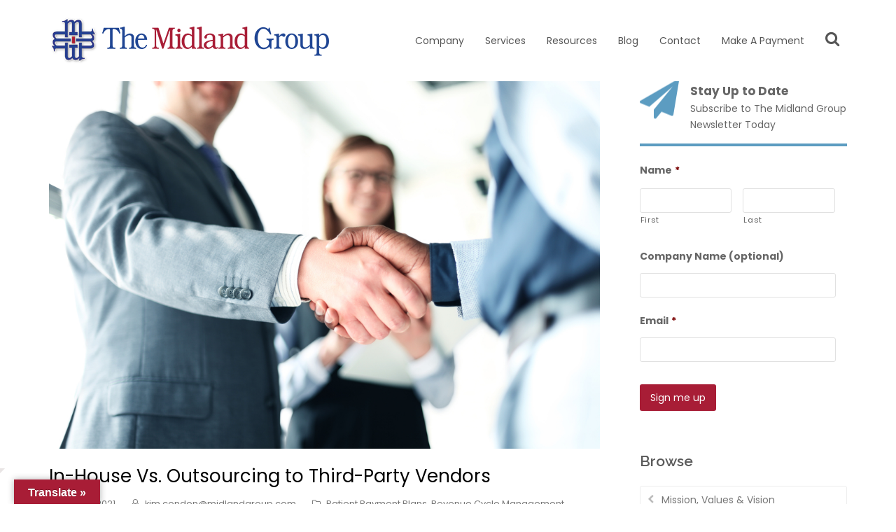

--- FILE ---
content_type: text/html; charset=UTF-8
request_url: https://www.midlandgroup.com/blog/tag/third-party-vendors/
body_size: 20627
content:
<!DOCTYPE html>
<html lang="en-US" itemscope itemtype="http://schema.org/WebPage">
<head>
<meta charset="UTF-8">
<link rel="profile" href="http://gmpg.org/xfn/11">
<meta name='robots' content='index, follow, max-image-preview:large, max-snippet:-1, max-video-preview:-1' />

<!-- Google Tag Manager for WordPress by gtm4wp.com -->
<script data-cfasync="false" data-pagespeed-no-defer>
	var gtm4wp_datalayer_name = "dataLayer";
	var dataLayer = dataLayer || [];

	const gtm4wp_scrollerscript_debugmode         = false;
	const gtm4wp_scrollerscript_callbacktime      = 100;
	const gtm4wp_scrollerscript_readerlocation    = 150;
	const gtm4wp_scrollerscript_contentelementid  = "content";
	const gtm4wp_scrollerscript_scannertime       = 45;
</script>
<!-- End Google Tag Manager for WordPress by gtm4wp.com --><meta name="viewport" content="width=device-width, initial-scale=1">
<meta name="generator" content="Total WordPress Theme 4.9.3" />
<meta http-equiv="X-UA-Compatible" content="IE=edge" />

	<!-- This site is optimized with the Yoast SEO plugin v26.5 - https://yoast.com/wordpress/plugins/seo/ -->
	<title>third party vendors Archives - The Midland Group</title>
	<link rel="canonical" href="https://www.midlandgroup.com/blog/tag/third-party-vendors/" />
	<meta property="og:locale" content="en_US" />
	<meta property="og:type" content="article" />
	<meta property="og:title" content="third party vendors Archives - The Midland Group" />
	<meta property="og:url" content="https://www.midlandgroup.com/blog/tag/third-party-vendors/" />
	<meta property="og:site_name" content="The Midland Group" />
	<script type="application/ld+json" class="yoast-schema-graph">{"@context":"https://schema.org","@graph":[{"@type":"CollectionPage","@id":"https://www.midlandgroup.com/blog/tag/third-party-vendors/","url":"https://www.midlandgroup.com/blog/tag/third-party-vendors/","name":"third party vendors Archives - The Midland Group","isPartOf":{"@id":"https://www.midlandgroup.com/#website"},"primaryImageOfPage":{"@id":"https://www.midlandgroup.com/blog/tag/third-party-vendors/#primaryimage"},"image":{"@id":"https://www.midlandgroup.com/blog/tag/third-party-vendors/#primaryimage"},"thumbnailUrl":"https://www.midlandgroup.com/wp-content/uploads/2021/05/in-house-vs-outsourcing.jpg","breadcrumb":{"@id":"https://www.midlandgroup.com/blog/tag/third-party-vendors/#breadcrumb"},"inLanguage":"en-US"},{"@type":"ImageObject","inLanguage":"en-US","@id":"https://www.midlandgroup.com/blog/tag/third-party-vendors/#primaryimage","url":"https://www.midlandgroup.com/wp-content/uploads/2021/05/in-house-vs-outsourcing.jpg","contentUrl":"https://www.midlandgroup.com/wp-content/uploads/2021/05/in-house-vs-outsourcing.jpg","width":1000,"height":667},{"@type":"BreadcrumbList","@id":"https://www.midlandgroup.com/blog/tag/third-party-vendors/#breadcrumb","itemListElement":[{"@type":"ListItem","position":1,"name":"Home","item":"https://www.midlandgroup.com/"},{"@type":"ListItem","position":2,"name":"third party vendors"}]},{"@type":"WebSite","@id":"https://www.midlandgroup.com/#website","url":"https://www.midlandgroup.com/","name":"The Midland Group","description":"","publisher":{"@id":"https://www.midlandgroup.com/#organization"},"potentialAction":[{"@type":"SearchAction","target":{"@type":"EntryPoint","urlTemplate":"https://www.midlandgroup.com/?s={search_term_string}"},"query-input":{"@type":"PropertyValueSpecification","valueRequired":true,"valueName":"search_term_string"}}],"inLanguage":"en-US"},{"@type":"Organization","@id":"https://www.midlandgroup.com/#organization","name":"The Midland Group","url":"https://www.midlandgroup.com/","logo":{"@type":"ImageObject","inLanguage":"en-US","@id":"https://www.midlandgroup.com/#/schema/logo/image/","url":"https://www.midlandgroup.com/wp-content/uploads/2015/12/midland-horizontal400px.png","contentUrl":"https://www.midlandgroup.com/wp-content/uploads/2015/12/midland-horizontal400px.png","width":400,"height":70,"caption":"The Midland Group"},"image":{"@id":"https://www.midlandgroup.com/#/schema/logo/image/"}}]}</script>
	<!-- / Yoast SEO plugin. -->


<link rel='dns-prefetch' href='//translate.google.com' />
<link rel='dns-prefetch' href='//js.hs-scripts.com' />
<link rel='dns-prefetch' href='//www.googletagmanager.com' />
<link rel='dns-prefetch' href='//fonts.googleapis.com' />
<style id='wp-img-auto-sizes-contain-inline-css' type='text/css'>
img:is([sizes=auto i],[sizes^="auto," i]){contain-intrinsic-size:3000px 1500px}
/*# sourceURL=wp-img-auto-sizes-contain-inline-css */
</style>
<link rel='stylesheet' id='vc_extensions_cqbundle_adminicon-css' href='https://www.midlandgroup.com/wp-content/plugins/vc-extensions-bundle/css/admin_icon.min.css?ver=6.9' type='text/css' media='all' />
<link rel='stylesheet' id='js_composer_front-css' href='https://www.midlandgroup.com/wp-content/plugins/js_composer/assets/css/js_composer.min.css?ver=6.0.5' type='text/css' media='all' />
<style id='classic-theme-styles-inline-css' type='text/css'>
/*! This file is auto-generated */
.wp-block-button__link{color:#fff;background-color:#32373c;border-radius:9999px;box-shadow:none;text-decoration:none;padding:calc(.667em + 2px) calc(1.333em + 2px);font-size:1.125em}.wp-block-file__button{background:#32373c;color:#fff;text-decoration:none}
/*# sourceURL=/wp-includes/css/classic-themes.min.css */
</style>
<link rel='stylesheet' id='google-language-translator-css' href='https://www.midlandgroup.com/wp-content/plugins/google-language-translator/css/style.css?ver=6.0.20' type='text/css' media='' />
<link rel='stylesheet' id='glt-toolbar-styles-css' href='https://www.midlandgroup.com/wp-content/plugins/google-language-translator/css/toolbar.css?ver=6.0.20' type='text/css' media='' />
<link rel='stylesheet' id='rs-plugin-settings-css' href='https://www.midlandgroup.com/wp-content/plugins/revslider/public/assets/css/rs6.css?ver=6.1.1' type='text/css' media='all' />
<style id='rs-plugin-settings-inline-css' type='text/css'>
.tp-caption a{color:#ff7302;text-shadow:none;-webkit-transition:all 0.2s ease-out;-moz-transition:all 0.2s ease-out;-o-transition:all 0.2s ease-out;-ms-transition:all 0.2s ease-out}.tp-caption a:hover{color:#ffa902}
/*# sourceURL=rs-plugin-settings-inline-css */
</style>
<link rel='stylesheet' id='font-awesome-css' href='https://www.midlandgroup.com/wp-content/plugins/js_composer/assets/lib/bower/font-awesome/css/font-awesome.min.css?ver=6.0.5' type='text/css' media='all' />
<link rel='stylesheet' id='wpex-style-css' href='https://www.midlandgroup.com/wp-content/themes/Total/style.css?ver=4.9.3' type='text/css' media='all' />
<link rel='stylesheet' id='wpex-visual-composer-css' href='https://www.midlandgroup.com/wp-content/themes/Total/assets/css/wpex-visual-composer.css?ver=4.9.3' type='text/css' media='all' />
<link rel='stylesheet' id='wpex-google-font-poppins-css' href='//fonts.googleapis.com/css?family=Poppins:100,200,300,400,500,600,700,800,900,100i,200i,300i,400i,500i,600i,700i,800i,900i&#038;subset=latin' type='text/css' media='all' />
<link rel='stylesheet' id='wpex-google-font-raleway-css' href='//fonts.googleapis.com/css?family=Raleway:100,200,300,400,500,600,700,800,900,100i,200i,300i,400i,500i,600i,700i,800i,900i&#038;subset=latin' type='text/css' media='all' />
<script type="text/javascript" src="https://www.midlandgroup.com/wp-content/plugins/jquery-updater/js/jquery-4.0.0.min.js?ver=4.0.0" id="jquery-core-js"></script>
<script type="text/javascript" src="https://www.midlandgroup.com/wp-content/plugins/jquery-updater/js/jquery-migrate-3.6.0.min.js?ver=3.6.0" id="jquery-migrate-js"></script>
<script type="text/javascript" src="https://www.midlandgroup.com/wp-content/plugins/revslider/public/assets/js/revolution.tools.min.js?ver=6.0" id="tp-tools-js"></script>
<script type="text/javascript" src="https://www.midlandgroup.com/wp-content/plugins/revslider/public/assets/js/rs6.min.js?ver=6.1.1" id="revmin-js"></script>
<script type="text/javascript" src="https://www.midlandgroup.com/wp-content/plugins/duracelltomi-google-tag-manager/dist/js/analytics-talk-content-tracking.js?ver=1.22.2" id="gtm4wp-scroll-tracking-js"></script>

<!-- Google tag (gtag.js) snippet added by Site Kit -->
<!-- Google Analytics snippet added by Site Kit -->
<script type="text/javascript" src="https://www.googletagmanager.com/gtag/js?id=G-4Q4L466MP3" id="google_gtagjs-js" async></script>
<script type="text/javascript" id="google_gtagjs-js-after">
/* <![CDATA[ */
window.dataLayer = window.dataLayer || [];function gtag(){dataLayer.push(arguments);}
gtag("set","linker",{"domains":["www.midlandgroup.com"]});
gtag("js", new Date());
gtag("set", "developer_id.dZTNiMT", true);
gtag("config", "G-4Q4L466MP3");
//# sourceURL=google_gtagjs-js-after
/* ]]> */
</script>
<link rel="https://api.w.org/" href="https://www.midlandgroup.com/wp-json/" /><link rel="alternate" title="JSON" type="application/json" href="https://www.midlandgroup.com/wp-json/wp/v2/tags/119" /><meta name="generator" content="WordPress 6.9" />
<script type="text/javascript">!function(e,t){(e=t.createElement("script")).src="https://cdn.convertbox.com/convertbox/js/embed.js",e.id="app-convertbox-script",e.async=true,e.dataset.uuid="d105a6c8-cac4-4ae0-90f7-c8129791b10c",document.getElementsByTagName("head")[0].appendChild(e)}(window,document);</script>
<script>var cb_wp=cb_wp || {};cb_wp.is_user_logged_in=false;</script><style>p.hello{font-size:12px;color:darkgray;}#google_language_translator,#flags{text-align:left;}#google_language_translator{clear:both;}#flags{width:165px;}#flags a{display:inline-block;margin-right:2px;}#google_language_translator{width:auto!important;}div.skiptranslate.goog-te-gadget{display:inline!important;}.goog-tooltip{display: none!important;}.goog-tooltip:hover{display: none!important;}.goog-text-highlight{background-color:transparent!important;border:none!important;box-shadow:none!important;}#google_language_translator select.goog-te-combo{color:#32373c;}#google_language_translator{color:transparent;}body{top:0px!important;}#goog-gt-{display:none!important;}font font{background-color:transparent!important;box-shadow:none!important;position:initial!important;}#glt-translate-trigger{left:20px;right:auto;}#glt-translate-trigger > span{color:#ffffff;}#glt-translate-trigger{background:#a81d36;}.goog-te-gadget .goog-te-combo{width:100%;}</style><meta name="generator" content="Site Kit by Google 1.170.0" /><!-- HFCM by 99 Robots - Snippet # 1: Smartlook Heatmapping -->
<script type='text/javascript'>
  window.smartlook||(function(d) {
    var o=smartlook=function(){ o.api.push(arguments)},h=d.getElementsByTagName('head')[0];
    var c=d.createElement('script');o.api=new Array();c.async=true;c.type='text/javascript';
    c.charset='utf-8';c.src='https://web-sdk.smartlook.com/recorder.js';h.appendChild(c);
    })(document);
    smartlook('init', '825065ee8724ac3ac05f536f3f3e9ed5b21d6435', { region: 'eu' });
</script>
<!-- /end HFCM by 99 Robots -->
			<!-- DO NOT COPY THIS SNIPPET! Start of Page Analytics Tracking for HubSpot WordPress plugin v11.3.33-->
			<script class="hsq-set-content-id" data-content-id="listing-page">
				var _hsq = _hsq || [];
				_hsq.push(["setContentType", "listing-page"]);
			</script>
			<!-- DO NOT COPY THIS SNIPPET! End of Page Analytics Tracking for HubSpot WordPress plugin -->
			
<!-- Google Tag Manager for WordPress by gtm4wp.com -->
<!-- GTM Container placement set to automatic -->
<script data-cfasync="false" data-pagespeed-no-defer>
	var dataLayer_content = {"pageTitle":"third party vendors Archives - The Midland Group","pagePostType":"post","pagePostType2":"tag-post","browserName":"","browserVersion":"","browserEngineName":"","browserEngineVersion":"","osName":"","osVersion":"","deviceType":"bot","deviceManufacturer":"","deviceModel":""};
	dataLayer.push( dataLayer_content );
</script>
<script data-cfasync="false" data-pagespeed-no-defer>
(function(w,d,s,l,i){w[l]=w[l]||[];w[l].push({'gtm.start':
new Date().getTime(),event:'gtm.js'});var f=d.getElementsByTagName(s)[0],
j=d.createElement(s),dl=l!='dataLayer'?'&l='+l:'';j.async=true;j.src=
'//www.googletagmanager.com/gtm.js?id='+i+dl;f.parentNode.insertBefore(j,f);
})(window,document,'script','dataLayer','GTM-N4258M7');
</script>
<!-- End Google Tag Manager for WordPress by gtm4wp.com -->
        <script type="text/javascript">
            var jQueryMigrateHelperHasSentDowngrade = false;

			window.onerror = function( msg, url, line, col, error ) {
				// Break out early, do not processing if a downgrade reqeust was already sent.
				if ( jQueryMigrateHelperHasSentDowngrade ) {
					return true;
                }

				var xhr = new XMLHttpRequest();
				var nonce = 'ef3064821f';
				var jQueryFunctions = [
					'andSelf',
					'browser',
					'live',
					'boxModel',
					'support.boxModel',
					'size',
					'swap',
					'clean',
					'sub',
                ];
				var match_pattern = /\)\.(.+?) is not a function/;
                var erroredFunction = msg.match( match_pattern );

                // If there was no matching functions, do not try to downgrade.
                if ( null === erroredFunction || typeof erroredFunction !== 'object' || typeof erroredFunction[1] === "undefined" || -1 === jQueryFunctions.indexOf( erroredFunction[1] ) ) {
                    return true;
                }

                // Set that we've now attempted a downgrade request.
                jQueryMigrateHelperHasSentDowngrade = true;

				xhr.open( 'POST', 'https://www.midlandgroup.com/wp-admin/admin-ajax.php' );
				xhr.setRequestHeader( 'Content-Type', 'application/x-www-form-urlencoded' );
				xhr.onload = function () {
					var response,
                        reload = false;

					if ( 200 === xhr.status ) {
                        try {
                        	response = JSON.parse( xhr.response );

                        	reload = response.data.reload;
                        } catch ( e ) {
                        	reload = false;
                        }
                    }

					// Automatically reload the page if a deprecation caused an automatic downgrade, ensure visitors get the best possible experience.
					if ( reload ) {
						location.reload();
                    }
				};

				xhr.send( encodeURI( 'action=jquery-migrate-downgrade-version&_wpnonce=' + nonce ) );

				// Suppress error alerts in older browsers
				return true;
			}
        </script>

		
		<script>
		(function(h,o,t,j,a,r){
			h.hj=h.hj||function(){(h.hj.q=h.hj.q||[]).push(arguments)};
			h._hjSettings={hjid:3338145,hjsv:5};
			a=o.getElementsByTagName('head')[0];
			r=o.createElement('script');r.async=1;
			r.src=t+h._hjSettings.hjid+j+h._hjSettings.hjsv;
			a.appendChild(r);
		})(window,document,'//static.hotjar.com/c/hotjar-','.js?sv=');
		</script>
		<link rel="icon" href="https://www.midlandgroup.com/wp-content/uploads/2016/10/favicon.png" sizes="32x32"><link rel="shortcut icon" href="https://www.midlandgroup.com/wp-content/uploads/2016/10/favicon.png"><script type="text/javascript">
var _ss = _ss || [];
_ss.push(['_setDomain', 'https://koi-3QNBV9EFXQ.marketingautomation.services/net']);
_ss.push(['_setAccount', 'KOI-3XLG5W8F4Y']);
_ss.push(['_trackPageView']);
(function() {
    var ss = document.createElement('script');
    ss.type = 'text/javascript'; ss.async = true;

    ss.src = ('https:' == document.location.protocol ? 'https://' : 'http://') + 'koi-3QNBV9EFXQ.marketingautomation.services/client/ss.js?ver=1.1.1';
    var scr = document.getElementsByTagName('script')[0];
    scr.parentNode.insertBefore(ss, scr);
})();
</script>

<script src="//scripts.iconnode.com/66883.js"></script><script>(function(){window.ldbrry = window.ldbrry || {};(function(dom, s, ss, root){root = dom.getElementsByTagName(s)[0];function cltr(src){var image = dom.createElement(s);image.src = src;setTimeout(function(){root.parentNode.insertBefore(image,root)}, 1);}cltr(ss);})(document, 'script', 'https://app.leadberry.com/trackers/lb-165465590-217396747-7812.js');})();</script><noscript><style>body .wpex-vc-row-stretched, body .vc_row-o-full-height { visibility: visible; }</style></noscript><script type="text/javascript">function setREVStartSize(a){try{var b,c=document.getElementById(a.c).parentNode.offsetWidth;if(c=0===c||isNaN(c)?window.innerWidth:c,a.tabw=void 0===a.tabw?0:parseInt(a.tabw),a.thumbw=void 0===a.thumbw?0:parseInt(a.thumbw),a.tabh=void 0===a.tabh?0:parseInt(a.tabh),a.thumbh=void 0===a.thumbh?0:parseInt(a.thumbh),a.tabhide=void 0===a.tabhide?0:parseInt(a.tabhide),a.thumbhide=void 0===a.thumbhide?0:parseInt(a.thumbhide),a.mh=void 0===a.mh||""==a.mh?0:a.mh,"fullscreen"===a.layout||"fullscreen"===a.l)b=Math.max(a.mh,window.innerHeight);else{for(var d in a.gw=Array.isArray(a.gw)?a.gw:[a.gw],a.rl)(void 0===a.gw[d]||0===a.gw[d])&&(a.gw[d]=a.gw[d-1]);for(var d in a.gh=void 0===a.el||""===a.el||Array.isArray(a.el)&&0==a.el.length?a.gh:a.el,a.gh=Array.isArray(a.gh)?a.gh:[a.gh],a.rl)(void 0===a.gh[d]||0===a.gh[d])&&(a.gh[d]=a.gh[d-1]);var e,f=Array(a.rl.length),g=0;for(var d in a.tabw=a.tabhide>=c?0:a.tabw,a.thumbw=a.thumbhide>=c?0:a.thumbw,a.tabh=a.tabhide>=c?0:a.tabh,a.thumbh=a.thumbhide>=c?0:a.thumbh,a.rl)f[d]=a.rl[d]<window.innerWidth?0:a.rl[d];for(var d in e=f[0],f)e>f[d]&&0<f[d]&&(e=f[d],g=d);var h=c>a.gw[g]+a.tabw+a.thumbw?1:(c-(a.tabw+a.thumbw))/a.gw[g];b=a.gh[g]*h+(a.tabh+a.thumbh)}void 0===window.rs_init_css&&(window.rs_init_css=document.head.appendChild(document.createElement("style"))),document.getElementById(a.c).height=b,window.rs_init_css.innerHTML+="#"+a.c+"_wrapper { height: "+b+"px }"}catch(a){console.log("Failure at Presize of Slider:"+a)}};</script>
		<style type="text/css" id="wp-custom-css">
			.seemoreBTN a{border-radius:50px !important;min-width:214px;background-color:#BC2020 !important;font-size:18px !important;font-weight:600;text-transform:uppercase;padding:10px 20px !important;box-shadow:0 22px 21px rgb(0 0 0 / 24%) !important}.seemoreBTN a:hover{background:#fff !important;color:#Bc2020 !important}.theme-button.orange,.color-button.orange{background-color:#a81d36 !important}.ticon-search:before{content:"\f002";font-size:22px;font-weight:200 !important}.toggle-bar-btn{display:none!important}#footer{background-image:url(https://www.midlandgroup.com/wp-content/uploads/2021/06/footerBG.png);background-position:center;background-color:#2e2e2e!important;background-size:cover}#footer-bottom{background:#fff;color:#384994;font-size:15px;font-weight:400}#footer-bottom a{color:#384994}.footer-widget .widget-title{font-family:inherit!important;font-weight:700 !important;font-size:18px !important}#footer a{color:#FFFFFF;font-size:15px !important}.FormWrapper{margin:auto;max-width:780px;display:block}.FormWrapper label{margin:0;padding:0;font-size:16px;color:#fff}.FormWrapper span.wcf7-list-item-label{vertical-align:middle}.FormWrapper .form-group.col-12{width:100%;display:block}.FormWrapper .form-row{margin:20px 0;width:100%;display:flex}.FormWrapper input{width:100%;height:55px;border-radius:0 !important}.FormWrapper .form-group.col-6{margin:0 11px 0 0;float:left;display:block;width:49%}.FormWrapper .form-group.col-6:last-child{margin:0 0 0 0}.FormWrapper .form-group.col-12{width:100%;display:block}.FormWrapper input{width:100%;height:55px;border-radius:0 !important}.FormWrapper input[type="checkbox"]{margin:0 5px 0 0;display:inline-flex;vertical-align:middle;width:22px;height:22px}.FormWrapper span.wcf7-list-item-label{vertical-align:middle}.FormWrapper span.wpcf7-form-control.wpcf7-checkbox{margin:0;padding:0;display:block;position:relative}.FormWrapper span.wpcf7-form-control.wpcf7-checkbox .wpcf7 span.wpcf7-list-item{display:flex !important}.FormWrapper span.wpcf7-form-control.wpcf7-checkbox .wpcf7-list-item{display:flex;margin:20px 0}.FormWrapper span.wpcf7-form-control.wpcf7-checkbox span.wpcf7-list-item-label{display:inline}.FormWrapper .btn-submit{margin:auto !important;/* padding:0 10px!important;*/width:auto!important;height:50px !important;display:block;text-align:center}#testimonials .cq-testimonialcarousel .testimonial{background-color:transparent;font-size:21px !important;font-weight:300;text-align:center;padding:0 71px}#testimonials .cq-testimonialcarousel .testimonial{background-color:transparent;font-size:21px !important;font-weight:300;text-align:center;padding:0 71px;margin-top:93px}#testimonials .cq-testimonialcarousel .headshot{width:70px;height:70px;margin:auto !important;text-align:center;border:0;position:absolute;top:0;left:0;right:0}#testimonials ul.slick-dots{margin:0}#testimonials ul.slick-dots li button{border:0;background:#a7a7a724;display:block;border-radius:50px;height:16px;width:16px;outline:none;line-height:0;font-size:0;color:transparent;padding:0;cursor:pointer;outline:none}#testimonials .cq-testimonialcarousel .testimonial-info{font-family:'Poppins';font-weight:bold;margin-top:12px;margin-left:0 !important;float:none!important;text-align:center !important}#testimonials .slick-dots{margin:0 !important}#testimonials .slick-dots li button:before{opacity:1 !important;position:absolute;top:0;left:0;content:"" !important;width:16px !importannt;height:16px !importannt;line-height:20px;text-align:center;background:#384994!important;border-radius:50px !important;opacity:0.25;-webkit-font-smoothing:antialiased;-moz-osx-font-smoothing:grayscale}.custom-team-wrapper{margin-top:70px}.custom-team-wrapper .overlay-title-category-hover .overlay-terms{font-size:14px;font-weight:400;font-style:normal}.custom-team-wrapper .overlay-title-category-hover .overlay-title{font-size:14px;font-weight:200;display:none}.custom-team-wrapper .staff-entry-media.entry-media{width:190px;height:190px;border-radius:50%;margin:auto}.custom-team-wrapper .staff-entry-details .entry-title{display:block;text-align:center;font-size:18px;font-weight:700}.custom-blog-slider{margin-top:70px}.custom-team-wrapper .staff-entry-media.entry-media{width:190px;height:190px;border-radius:50%;margin:auto}.custom-blog-slider .wpex-carousel-entry-media.entry-media{max-width:100%;height:300px}.custom-blog-slider .wpex-carousel-entry-media.entry-media img{object-fit:cover;height:100%}.custom-blog-slider .wpex-carousel-entry-details{background:transparent;border:0;padding:20px 0}.custom-blog-slider .wpex-carousel-entry-title.entry-title{font-size:14px;font-weight:600;margin:0 0 7px 0}.custom-blog-slider .vcex-blog-entry-date.entry-date{font-size:15px !important;font-weight:400;color:#161616}.custom-blog-slider .wpex-carousel-entry-excerpt.entry-.custom-blog-slider excerpt{font-size:14px;color:#555555;line-height:20px}#site-header-inner{padding-top:23px;padding-bottom:23px}.second-sec-text{text-align:right;font-size:30px;color:#555555;line-height:normal;margin:10% 0 0 auto;vertical-align:middle}.vcex-icon-box-one{width:100%}.info-box-cu.vcex-teaser .vcex-teaser-media img{margin:auto}.info-box-cu.vcex-teaser{margin:auto;padding:60px 0 0 0;max-width:290px;background:#fff;border-radius:0 29px 0 48px;position:relative;display:block;text-align:center;min-height:299px;overflow:visible}.info-box-cu.vcex-teaser .vcex-teaser-media{padding:31px 30px;position:absolute;background:#fff;border-radius:50%;position:absolute;top:-72px;left:0;right:0;display:flex;text-align:center;width:135px;height:135px;margin:auto;box-shadow:0 6px 20px #ccc}.vcex-teaser-content{padding:30px 20px 12px 20px}.info-box-cu .vcex-teaser-heading{color:#384994;font-weight:600;font-size:20px;margin:0}.info-box-cu .vcex-teaser-text{padding:20px 0;font-size:18px;color:#555555;font-weight:400}.right-sec-text{padding:30px 10px;font-size:18px;line-height:40px;font-family:'Poppins'}.left-img-cover figure .vc_box_border_grey{object-fit:cover;object-position:center;width:100% !important;height:100% !important}.left-img-cover figure{width:100%}.right-sec-text{}.left-img-cover figure .vc_box_border_grey img{width:100%;height:375px;object-fit:cover;object-position:left center}#site-navigation .dropdown-menu >li.menu-item >a >span.link-inner{background-color:transparent !important}li.current-menu-item >a span{font-weight:800 !important}div.hungryfeed_item{display:inline-table;margin-left:0;margin-right:0;margin-top:0;padding:0 20px;width:24%}div.hungryfeed_item img{height:197px}div.hungryfeed_item h3{height:34px}div.hungryfeed_item div:nth-child(3){display:none}div.hungryfeed_item div:nth-child(4){display:none}#site-header-sticky-wrapper.is-sticky #site-header.overlay-header.light-style{background:#ccc none repeat scroll 0 0}.is-sticky #site-header.overlay-header.light-style{background:#ffffff none repeat scroll 0 0}.toggle-bar-btn{border-color:#1f4593 #1f4593 transparent transparent;border-style:solid;border-width:20px;color:#fff;display:block;position:fixed;right:0;top:0;transition:all 0.3s ease 0s;z-index:10002}.fp-headline{color:#2a3b8e;font-family:Oswald;font-weight:500;font-size:230%;padding-left:20px;text-shadow:1px 2px 1px rgba(150,150,150,0.8)}#creditfooter{display:none}.fp-card-title h3{font-size:30px}.passion{color:a81d36;font-size:3.5em;text-shadow:2px 4px 3px rgba(0,0,0,0.2);font-weight:500}/* Front page youtube player*/.ytp-title-link{display:none!important}.is-sticky #site-header.overlay-header.light-style{background:#ccc none repeat scroll 0 0}#footer li{border-color:#fff;border:0}.footer-title{font-family:raleway;font-size:115%;font-weight:500}.signup-title h3{color:#5b5b5b;font-size:125%;font-weight:bold;line-height:0;margin-bottom:0;margin-top:0}.signup-title{color:#5b5b5b}.sidebar-box gform_widget clr{margin-top:10px}.sidebar-form #input_1_2{width:290px}.sidebar-form #input_1_1{width:290px}.sidebar-form .gform_wrapper .top_label .gfield_label{clear:both;display:inline-block;font-weight:700;line-height:1.3;margin:.625em 0 .5em}.dropcap.boxed{background:#5c9cc1 none repeat scroll 0 0;color:#fff;padding:5px 10px}.interior-headline p{/* font-size:140%;line-height:44px;*/}.interior-headline h1{/* font-size:32px!important;line-height:44px;color:#4A4C51!important;*/}.description{color:#ffffff;font-size:144%}.services-page{font-size:125%}body #gform_wrapper_3 .gform_body .gform_fields .gfield .gfield_label .gfield_required{color:#5C9CC1}#site-header.overlay-header.light-style #mobile-menu a{background:rgba(74,73,82,0.7) !important;color:#C1D72E !important;border:0 !important}#menu-navigation #menu-item-2744{background-color:#red}#bitnami-banner{display:none}#cerber-recaptcha >div{text-align:right;width:auto !important;height:auto !important}@media screen and (max-width:990px){.servicebox{margin:0 0 115px 0;display:block}.servicebox:last-child{margin:0 0 0 0}.left-img-cover figure .vc_box_border_grey img{object-fit:cover;object-position:left center}.visible-desktop,.hidden-phone,.hide-on-phones,.tparrows.custom{display:block !important}#bitnami-banner{display:none}}#bitnami-banner{display:none}		</style>
		<noscript><style> .wpb_animate_when_almost_visible { opacity: 1; }</style></noscript><style type="text/css" data-type="wpex-css" id="wpex-css">/*ACCENT COLOR*/.wpex-carousel-woocommerce .wpex-carousel-entry-details,a,.wpex-accent-color,#site-navigation .dropdown-menu >li.menu-item >a:hover,#site-navigation .dropdown-menu >li.menu-item.current-menu-item >a,#site-navigation .dropdown-menu >li.menu-item.current-menu-parent >a,h1 a:hover,h2 a:hover,a:hover h2,h3 a:hover,h4 a:hover,h5 a:hover,h6 a:hover,.entry-title a:hover,.modern-menu-widget a:hover,.theme-button.outline,.theme-button.clean,.meta a:hover{color:#a81d36}.vcex-skillbar-bar,.vcex-icon-box.style-five.link-wrap:hover,.vcex-icon-box.style-four.link-wrap:hover,.vcex-recent-news-date span.month,.vcex-pricing.featured .vcex-pricing-header,.vcex-testimonials-fullslider .sp-button:hover,.vcex-testimonials-fullslider .sp-selected-button,.vcex-social-links a:hover,.vcex-testimonials-fullslider.light-skin .sp-button:hover,.vcex-testimonials-fullslider.light-skin .sp-selected-button,.vcex-divider-dots span,.vcex-testimonials-fullslider .sp-button.sp-selected-button,.vcex-testimonials-fullslider .sp-button:hover,.wpex-accent-bg,.post-edit a,.background-highlight,input[type="submit"],.theme-button,button,.button,.theme-button.outline:hover,.active >.theme-button,.theme-button.active,.tagcloud a:hover,.post-tags a:hover,.wpex-carousel .owl-dot.active,.wpex-carousel .owl-prev,.wpex-carousel .owl-next,body #header-two-search #header-two-search-submit,#site-navigation .menu-button >a >span.link-inner,.modern-menu-widget li.menu-item.current-menu-item a,#sidebar .widget_nav_menu .current-menu-item >a,.widget_nav_menu_accordion .widget_nav_menu li.menu-item.current-menu-item >a,#wp-calendar caption,#wp-calendar tbody td:hover a,.navbar-style-six .dropdown-menu >li.menu-item.current-menu-item >a,.navbar-style-six .dropdown-menu >li.menu-item.current-menu-parent >a,#wpex-sfb-l,#wpex-sfb-r,#wpex-sfb-t,#wpex-sfb-b,#site-scroll-top:hover{background-color:#a81d36}.vcex-heading-bottom-border-w-color .vcex-heading-inner{border-bottom-color:#a81d36}.wpb_tabs.tab-style-alternative-two .wpb_tabs_nav li.ui-tabs-active a{border-bottom-color:#a81d36}.theme-button.outline{border-color:#a81d36}#searchform-dropdown{border-color:#a81d36}body #site-navigation-wrap.nav-dropdown-top-border .dropdown-menu >li >ul{border-top-color:#a81d36}.theme-heading.border-w-color span.text{border-bottom-color:#a81d36}/*ACCENT HOVER COLOR*/.post-edit a:hover,.theme-button:hover,input[type="submit"]:hover,button:hover,.button:hover,.wpex-carousel .owl-prev:hover,.wpex-carousel .owl-next:hover,#site-navigation .menu-button >a >span.link-inner:hover{background-color:#a81d36}/*TYPOGRAPHY*/body{font-family:"Poppins","Helvetica Neue",Arial,sans-serif;font-size:14px}.theme-button,input[type="submit"],button,#site-navigation .menu-button>a>span.link-inner,.woocommerce .button{font-family:"Poppins","Helvetica Neue",Arial,sans-serif}#header-aside{font-family:"Poppins","Helvetica Neue",Arial,sans-serif}#site-navigation .dropdown-menu .link-inner{font-family:"Poppins","Helvetica Neue",Arial,sans-serif;font-weight:400;font-size:14px}#site-navigation .dropdown-menu ul .link-inner{font-family:"Poppins","Helvetica Neue",Arial,sans-serif}.wpex-mobile-menu,#sidr-main{font-family:"Poppins","Helvetica Neue",Arial,sans-serif}.blog-entry-title.entry-title,.blog-entry-title.entry-title a,.blog-entry-title.entry-title a:hover{font-family:"Poppins","Helvetica Neue",Arial,sans-serif}.blog-entry .meta{font-family:"Poppins","Helvetica Neue",Arial,sans-serif}.blog-entry-excerpt{font-family:"Poppins","Helvetica Neue",Arial,sans-serif}body.single-post .single-post-title{font-family:"Poppins","Helvetica Neue",Arial,sans-serif}.single-post .meta{font-family:"Poppins","Helvetica Neue",Arial,sans-serif}h1,h2,h3,h4,h5,h6,.theme-heading,.page-header-title,.heading-typography,.widget-title,.wpex-widget-recent-posts-title,.comment-reply-title,.vcex-heading,.entry-title,.sidebar-box .widget-title,.search-entry h2{font-family:"Poppins","Helvetica Neue",Arial,sans-serif;font-weight:400}.theme-heading{font-family:"Poppins","Helvetica Neue",Arial,sans-serif}.sidebar-box .widget-title{font-family:"Raleway","Helvetica Neue",Arial,sans-serif;font-weight:600;font-size:21px}.single-blog-content,.vcex-post-content-c,.wpb_text_column,body.no-composer .single-content,.woocommerce-Tabs-panel--description{font-family:"Poppins","Helvetica Neue",Arial,sans-serif}.entry h1{font-family:"Poppins","Helvetica Neue",Arial,sans-serif;font-weight:600;font-size:28px}.entry h2{font-family:"Poppins","Helvetica Neue",Arial,sans-serif}.entry h3{font-family:"Poppins","Helvetica Neue",Arial,sans-serif;font-size:24px;line-height:49px}.entry h4{font-family:"Poppins","Helvetica Neue",Arial,sans-serif}.footer-widget .widget-title{font-family:"Raleway","Helvetica Neue",Arial,sans-serif;font-weight:400;font-size:22px}/*Mobile Menu Breakpoint*/body.has-mobile-menu .hide-at-mm-breakpoint{display:block}body.has-mobile-menu .show-at-mm-breakpoint{display:none}@media only screen and (max-width:1200px){body.has-mobile-menu .hide-at-mm-breakpoint{display:none}body.has-mobile-menu .show-at-mm-breakpoint{display:block}body.wpex-mobile-toggle-menu-icon_buttons #site-logo{height:100%;float:left;max-width:75%;text-align:left}body.wpex-mobile-toggle-menu-icon_buttons.rtl #site-logo{float:right;text-align:right}#site-header.wpex-header-two-flex-v #site-header-inner{display:block}.header-two-aside{float:none;clear:both;padding-top:20px;text-align:left}}/*ADVANCED STYLING CSS*/.is-sticky #site-header{border-color:transparent}#mobile-menu .wpex-bars>span,#mobile-menu .wpex-bars>span::before,#mobile-menu .wpex-bars>span::after{background-color:#4e8abf}#mobile-menu a:hover .wpex-bars>span,#mobile-menu a:hover .wpex-bars>span::before,#mobile-menu a:hover .wpex-bars>span::after{background-color:#2075bf}/*CUSTOMIZER STYLING*/@media only screen and (min-width:960px){#site-logo img{max-width:400px}}a:hover{color:#a81d36}.theme-button,input[type="submit"],button,#site-navigation .menu-button >a >span.link-inner,.button,.added_to_cart{color:#ffffff}.theme-button:hover,input[type="submit"]:hover,button:hover,#site-navigation .menu-button >a:hover >span.link-inner,.button:hover,.added_to_cart:hover{color:#ffffff}.full-width-main-layout .container,.full-width-main-layout .vc_row-fluid.container,.boxed-main-layout #wrap{width:1140px}.toggle-bar-btn:hover{border-top-color:#b2b2b2;border-right-color:#b2b2b2}#site-header{background-color:#ffffff}#site-header-sticky-wrapper{background-color:#ffffff}#site-header-sticky-wrapper.is-sticky #site-header{background-color:#ffffff}.footer-has-reveal #site-header{background-color:#ffffff}#searchform-header-replace{background-color:#ffffff}body.wpex-has-vertical-header #site-header{background-color:#ffffff}.wpex-sticky-header-holder.is-sticky #site-header{opacity:0.9}#site-navigation .dropdown-menu >li.menu-item >a >span.link-inner{background-color:#5c9cc1}#mobile-menu a{color:#4e8abf}#mobile-menu a:hover{color:#2075bf}#sidr-main{background-color:#4e8abf}#sidr-main li,#sidr-main ul,.sidr-class-mobile-menu-searchform input,.sidr-class-mobile-menu-searchform{border-color:#ffffff}#sidr-main,.sidr-class-wpex-close{color:#ffffff}.sidr a:hover,.sidr-class-menu-item-has-children.active >a{color:#bababa}#sidebar .widget-title{color:#5b5b5b}#footer-callout-wrap{background-color:#384994;border-color:#384994;color:#ffffff}#footer-callout .theme-button{border-radius:50px!important;background:#ffffff;color:#000000}#footer-callout .theme-button:hover{background:#bc2020;color:#ffffff}#footer{background-color:#5c9cc1;color:#ffffff}#footer p{color:#ffffff}#footer li a:before{color:#ffffff}#footer .widget-recent-posts-icons li .fa{color:#ffffff}#footer strong{color:#ffffff}#footer a{color:#e5e5e5}#footer a:hover{color:#353535}.vc_column-inner{margin-bottom:40px}</style><style id='global-styles-inline-css' type='text/css'>
:root{--wp--preset--aspect-ratio--square: 1;--wp--preset--aspect-ratio--4-3: 4/3;--wp--preset--aspect-ratio--3-4: 3/4;--wp--preset--aspect-ratio--3-2: 3/2;--wp--preset--aspect-ratio--2-3: 2/3;--wp--preset--aspect-ratio--16-9: 16/9;--wp--preset--aspect-ratio--9-16: 9/16;--wp--preset--color--black: #000000;--wp--preset--color--cyan-bluish-gray: #abb8c3;--wp--preset--color--white: #ffffff;--wp--preset--color--pale-pink: #f78da7;--wp--preset--color--vivid-red: #cf2e2e;--wp--preset--color--luminous-vivid-orange: #ff6900;--wp--preset--color--luminous-vivid-amber: #fcb900;--wp--preset--color--light-green-cyan: #7bdcb5;--wp--preset--color--vivid-green-cyan: #00d084;--wp--preset--color--pale-cyan-blue: #8ed1fc;--wp--preset--color--vivid-cyan-blue: #0693e3;--wp--preset--color--vivid-purple: #9b51e0;--wp--preset--gradient--vivid-cyan-blue-to-vivid-purple: linear-gradient(135deg,rgb(6,147,227) 0%,rgb(155,81,224) 100%);--wp--preset--gradient--light-green-cyan-to-vivid-green-cyan: linear-gradient(135deg,rgb(122,220,180) 0%,rgb(0,208,130) 100%);--wp--preset--gradient--luminous-vivid-amber-to-luminous-vivid-orange: linear-gradient(135deg,rgb(252,185,0) 0%,rgb(255,105,0) 100%);--wp--preset--gradient--luminous-vivid-orange-to-vivid-red: linear-gradient(135deg,rgb(255,105,0) 0%,rgb(207,46,46) 100%);--wp--preset--gradient--very-light-gray-to-cyan-bluish-gray: linear-gradient(135deg,rgb(238,238,238) 0%,rgb(169,184,195) 100%);--wp--preset--gradient--cool-to-warm-spectrum: linear-gradient(135deg,rgb(74,234,220) 0%,rgb(151,120,209) 20%,rgb(207,42,186) 40%,rgb(238,44,130) 60%,rgb(251,105,98) 80%,rgb(254,248,76) 100%);--wp--preset--gradient--blush-light-purple: linear-gradient(135deg,rgb(255,206,236) 0%,rgb(152,150,240) 100%);--wp--preset--gradient--blush-bordeaux: linear-gradient(135deg,rgb(254,205,165) 0%,rgb(254,45,45) 50%,rgb(107,0,62) 100%);--wp--preset--gradient--luminous-dusk: linear-gradient(135deg,rgb(255,203,112) 0%,rgb(199,81,192) 50%,rgb(65,88,208) 100%);--wp--preset--gradient--pale-ocean: linear-gradient(135deg,rgb(255,245,203) 0%,rgb(182,227,212) 50%,rgb(51,167,181) 100%);--wp--preset--gradient--electric-grass: linear-gradient(135deg,rgb(202,248,128) 0%,rgb(113,206,126) 100%);--wp--preset--gradient--midnight: linear-gradient(135deg,rgb(2,3,129) 0%,rgb(40,116,252) 100%);--wp--preset--font-size--small: 13px;--wp--preset--font-size--medium: 20px;--wp--preset--font-size--large: 36px;--wp--preset--font-size--x-large: 42px;--wp--preset--spacing--20: 0.44rem;--wp--preset--spacing--30: 0.67rem;--wp--preset--spacing--40: 1rem;--wp--preset--spacing--50: 1.5rem;--wp--preset--spacing--60: 2.25rem;--wp--preset--spacing--70: 3.38rem;--wp--preset--spacing--80: 5.06rem;--wp--preset--shadow--natural: 6px 6px 9px rgba(0, 0, 0, 0.2);--wp--preset--shadow--deep: 12px 12px 50px rgba(0, 0, 0, 0.4);--wp--preset--shadow--sharp: 6px 6px 0px rgba(0, 0, 0, 0.2);--wp--preset--shadow--outlined: 6px 6px 0px -3px rgb(255, 255, 255), 6px 6px rgb(0, 0, 0);--wp--preset--shadow--crisp: 6px 6px 0px rgb(0, 0, 0);}:where(.is-layout-flex){gap: 0.5em;}:where(.is-layout-grid){gap: 0.5em;}body .is-layout-flex{display: flex;}.is-layout-flex{flex-wrap: wrap;align-items: center;}.is-layout-flex > :is(*, div){margin: 0;}body .is-layout-grid{display: grid;}.is-layout-grid > :is(*, div){margin: 0;}:where(.wp-block-columns.is-layout-flex){gap: 2em;}:where(.wp-block-columns.is-layout-grid){gap: 2em;}:where(.wp-block-post-template.is-layout-flex){gap: 1.25em;}:where(.wp-block-post-template.is-layout-grid){gap: 1.25em;}.has-black-color{color: var(--wp--preset--color--black) !important;}.has-cyan-bluish-gray-color{color: var(--wp--preset--color--cyan-bluish-gray) !important;}.has-white-color{color: var(--wp--preset--color--white) !important;}.has-pale-pink-color{color: var(--wp--preset--color--pale-pink) !important;}.has-vivid-red-color{color: var(--wp--preset--color--vivid-red) !important;}.has-luminous-vivid-orange-color{color: var(--wp--preset--color--luminous-vivid-orange) !important;}.has-luminous-vivid-amber-color{color: var(--wp--preset--color--luminous-vivid-amber) !important;}.has-light-green-cyan-color{color: var(--wp--preset--color--light-green-cyan) !important;}.has-vivid-green-cyan-color{color: var(--wp--preset--color--vivid-green-cyan) !important;}.has-pale-cyan-blue-color{color: var(--wp--preset--color--pale-cyan-blue) !important;}.has-vivid-cyan-blue-color{color: var(--wp--preset--color--vivid-cyan-blue) !important;}.has-vivid-purple-color{color: var(--wp--preset--color--vivid-purple) !important;}.has-black-background-color{background-color: var(--wp--preset--color--black) !important;}.has-cyan-bluish-gray-background-color{background-color: var(--wp--preset--color--cyan-bluish-gray) !important;}.has-white-background-color{background-color: var(--wp--preset--color--white) !important;}.has-pale-pink-background-color{background-color: var(--wp--preset--color--pale-pink) !important;}.has-vivid-red-background-color{background-color: var(--wp--preset--color--vivid-red) !important;}.has-luminous-vivid-orange-background-color{background-color: var(--wp--preset--color--luminous-vivid-orange) !important;}.has-luminous-vivid-amber-background-color{background-color: var(--wp--preset--color--luminous-vivid-amber) !important;}.has-light-green-cyan-background-color{background-color: var(--wp--preset--color--light-green-cyan) !important;}.has-vivid-green-cyan-background-color{background-color: var(--wp--preset--color--vivid-green-cyan) !important;}.has-pale-cyan-blue-background-color{background-color: var(--wp--preset--color--pale-cyan-blue) !important;}.has-vivid-cyan-blue-background-color{background-color: var(--wp--preset--color--vivid-cyan-blue) !important;}.has-vivid-purple-background-color{background-color: var(--wp--preset--color--vivid-purple) !important;}.has-black-border-color{border-color: var(--wp--preset--color--black) !important;}.has-cyan-bluish-gray-border-color{border-color: var(--wp--preset--color--cyan-bluish-gray) !important;}.has-white-border-color{border-color: var(--wp--preset--color--white) !important;}.has-pale-pink-border-color{border-color: var(--wp--preset--color--pale-pink) !important;}.has-vivid-red-border-color{border-color: var(--wp--preset--color--vivid-red) !important;}.has-luminous-vivid-orange-border-color{border-color: var(--wp--preset--color--luminous-vivid-orange) !important;}.has-luminous-vivid-amber-border-color{border-color: var(--wp--preset--color--luminous-vivid-amber) !important;}.has-light-green-cyan-border-color{border-color: var(--wp--preset--color--light-green-cyan) !important;}.has-vivid-green-cyan-border-color{border-color: var(--wp--preset--color--vivid-green-cyan) !important;}.has-pale-cyan-blue-border-color{border-color: var(--wp--preset--color--pale-cyan-blue) !important;}.has-vivid-cyan-blue-border-color{border-color: var(--wp--preset--color--vivid-cyan-blue) !important;}.has-vivid-purple-border-color{border-color: var(--wp--preset--color--vivid-purple) !important;}.has-vivid-cyan-blue-to-vivid-purple-gradient-background{background: var(--wp--preset--gradient--vivid-cyan-blue-to-vivid-purple) !important;}.has-light-green-cyan-to-vivid-green-cyan-gradient-background{background: var(--wp--preset--gradient--light-green-cyan-to-vivid-green-cyan) !important;}.has-luminous-vivid-amber-to-luminous-vivid-orange-gradient-background{background: var(--wp--preset--gradient--luminous-vivid-amber-to-luminous-vivid-orange) !important;}.has-luminous-vivid-orange-to-vivid-red-gradient-background{background: var(--wp--preset--gradient--luminous-vivid-orange-to-vivid-red) !important;}.has-very-light-gray-to-cyan-bluish-gray-gradient-background{background: var(--wp--preset--gradient--very-light-gray-to-cyan-bluish-gray) !important;}.has-cool-to-warm-spectrum-gradient-background{background: var(--wp--preset--gradient--cool-to-warm-spectrum) !important;}.has-blush-light-purple-gradient-background{background: var(--wp--preset--gradient--blush-light-purple) !important;}.has-blush-bordeaux-gradient-background{background: var(--wp--preset--gradient--blush-bordeaux) !important;}.has-luminous-dusk-gradient-background{background: var(--wp--preset--gradient--luminous-dusk) !important;}.has-pale-ocean-gradient-background{background: var(--wp--preset--gradient--pale-ocean) !important;}.has-electric-grass-gradient-background{background: var(--wp--preset--gradient--electric-grass) !important;}.has-midnight-gradient-background{background: var(--wp--preset--gradient--midnight) !important;}.has-small-font-size{font-size: var(--wp--preset--font-size--small) !important;}.has-medium-font-size{font-size: var(--wp--preset--font-size--medium) !important;}.has-large-font-size{font-size: var(--wp--preset--font-size--large) !important;}.has-x-large-font-size{font-size: var(--wp--preset--font-size--x-large) !important;}
/*# sourceURL=global-styles-inline-css */
</style>
<link rel='stylesheet' id='font-awesome-animation-css' href='https://www.midlandgroup.com/wp-content/plugins/vc-extensions-bundle/faanimation/css/font-awesome-animation.min.css?ver=6.9' type='text/css' media='all' />
<link rel='stylesheet' id='gforms_reset_css-css' href='https://www.midlandgroup.com/wp-content/plugins/gravityforms/css/formreset.min.css?ver=2.4.22' type='text/css' media='all' />
<link rel='stylesheet' id='gforms_formsmain_css-css' href='https://www.midlandgroup.com/wp-content/plugins/gravityforms/css/formsmain.min.css?ver=2.4.22' type='text/css' media='all' />
<link rel='stylesheet' id='gforms_ready_class_css-css' href='https://www.midlandgroup.com/wp-content/plugins/gravityforms/css/readyclass.min.css?ver=2.4.22' type='text/css' media='all' />
<link rel='stylesheet' id='gforms_browsers_css-css' href='https://www.midlandgroup.com/wp-content/plugins/gravityforms/css/browsers.min.css?ver=2.4.22' type='text/css' media='all' />
</head>

<body class="archive tag tag-third-party-vendors tag-119 wp-custom-logo wp-theme-Total wpex-theme wpex-responsive full-width-main-layout no-composer wpex-live-site content-right-sidebar has-sidebar sidebar-widget-icons hasnt-overlay-header page-header-disabled wpex-mobile-toggle-menu-icon_buttons has-mobile-menu navbar-has-inner-span-bg wpb-js-composer js-comp-ver-6.0.5 vc_responsive">


	
<!-- GTM Container placement set to automatic -->
<!-- Google Tag Manager (noscript) -->
				<noscript><iframe src="https://www.googletagmanager.com/ns.html?id=GTM-N4258M7" height="0" width="0" style="display:none;visibility:hidden" aria-hidden="true"></iframe></noscript>
<!-- End Google Tag Manager (noscript) -->
	
	<div class="wpex-site-overlay"></div>
<a href="#content" class="skip-to-content">skip to Main Content</a><span data-ls_id="#site_top"></span><a href="#" class="toggle-bar-btn fade-toggle open-togglebar visible-desktop" aria-hidden="true" data-icon="ticon ticon-search" data-icon-hover="ticon ticon-minus"><span class="ticon ticon-search"></span></a>
<div id="toggle-bar-wrap" class="toggle-bar-overlay close-on-doc-click toggle-bar-fade visible-desktop wpex-clr">
	<div id="toggle-bar" class="container wpex-clr">
		
	<div class="entry wpex-clr"><div class="vc_row wpb_row vc_row-fluid"><div class="wpb_column vc_column_container vc_col-sm-12"><div class="vc_column-inner "><div class="wpb_wrapper"><div  class="vc_wp_search wpb_content_element"><div class="widget widget_search">
<form method="get" class="searchform" action="https://www.midlandgroup.com/">
	<label>
		<span class="screen-reader-text">Search</span>
		<input type="search" class="field" name="s" placeholder="Search" />
	</label>
			<button type="submit" class="searchform-submit"><span class="ticon ticon-search" aria-hidden="true"></span><span class="screen-reader-text">Submit</span></button>
</form></div></div></div></div></div></div></div>

	</div><!-- #toggle-bar -->
</div><!-- #toggle-bar-wrap -->
	<div id="outer-wrap" class="clr">

		
		<div id="wrap" class="clr">

			

<header id="site-header" class="header-one fixed-scroll custom-bg dyn-styles clr" itemscope="itemscope" itemtype="http://schema.org/WPHeader">

	
	<div id="site-header-inner" class="container clr">

		
<div id="site-logo" class="site-branding clr header-one-logo">
	<div id="site-logo-inner" class="clr"><a href="https://www.midlandgroup.com/" rel="home" class="main-logo"><img src="https://www.midlandgroup.com/wp-content/uploads/2015/12/midland-horizontal400px.png" alt="The Midland Group" class="logo-img" data-no-retina="data-no-retina" /></a></div>
</div>
	
	<div id="site-navigation-wrap" class="navbar-style-one wpex-dropdowns-caret hide-at-mm-breakpoint clr">

		<nav id="site-navigation" class="navigation main-navigation clr" itemscope="itemscope" itemtype="http://schema.org/SiteNavigationElement" aria-label="Main menu">

			
				<ul id="menu-mainmenu" class="dropdown-menu sf-menu"><li id="menu-item-2449" class="menu-item menu-item-type-post_type menu-item-object-page menu-item-2449"><a href="https://www.midlandgroup.com/company/"><span class="link-inner">Company</span></a></li>
<li id="menu-item-2450" class="menu-item menu-item-type-post_type menu-item-object-page menu-item-has-children dropdown menu-item-2450"><a href="https://www.midlandgroup.com/hospital-revenue-cycle-solutions/"><span class="link-inner">Services</span></a>
<ul class="sub-menu">
	<li id="menu-item-3483" class="menu-item menu-item-type-post_type menu-item-object-page menu-item-3483"><a href="https://www.midlandgroup.com/hospital-revenue-cycle-solutions/one-touch-solution-self-pay-cash-flow/"><span class="link-inner">One Patient. One Touch. One Solution.</span></a></li>
	<li id="menu-item-3484" class="menu-item menu-item-type-post_type menu-item-object-page menu-item-3484"><a href="https://www.midlandgroup.com/hospital-revenue-cycle-solutions/public-benefits-eligibility/"><span class="link-inner">Public Benefits Eligibility</span></a></li>
	<li id="menu-item-3481" class="menu-item menu-item-type-post_type menu-item-object-page menu-item-3481"><a href="https://www.midlandgroup.com/hospital-revenue-cycle-solutions/accident-reimbursement-solutions/"><span class="link-inner">Hospital Accident Liens</span></a></li>
	<li id="menu-item-3487" class="menu-item menu-item-type-post_type menu-item-object-page menu-item-3487"><a href="https://www.midlandgroup.com/hospital-revenue-cycle-solutions/third-party-billing/"><span class="link-inner">Third-Party Billing Services</span></a></li>
	<li id="menu-item-3486" class="menu-item menu-item-type-post_type menu-item-object-page menu-item-3486"><a href="https://www.midlandgroup.com/hospital-revenue-cycle-solutions/midland-payment-plan/"><span class="link-inner">The Midland Patient Payment Plan</span></a></li>
	<li id="menu-item-3482" class="menu-item menu-item-type-post_type menu-item-object-page menu-item-3482"><a href="https://www.midlandgroup.com/hospital-revenue-cycle-solutions/midland-on-call/"><span class="link-inner">Midland On-Call</span></a></li>
	<li id="menu-item-3477" class="menu-item menu-item-type-post_type menu-item-object-page menu-item-has-children dropdown menu-item-3477"><a href="https://www.midlandgroup.com/disability-professionals/"><span class="link-inner">Disability Pros<span class="nav-arrow second-level ticon ticon-angle-right"></span></span></a>
	<ul class="sub-menu">
		<li id="menu-item-3478" class="menu-item menu-item-type-post_type menu-item-object-page menu-item-3478"><a href="https://www.midlandgroup.com/disability-professionals/about/"><span class="link-inner">About Disability Professionals</span></a></li>
		<li id="menu-item-3479" class="menu-item menu-item-type-post_type menu-item-object-page menu-item-3479"><a href="https://www.midlandgroup.com/disability-professionals/team/"><span class="link-inner">Meet Our Disability Professional Team</span></a></li>
	</ul>
</li>
</ul>
</li>
<li id="menu-item-2451" class="menu-item menu-item-type-post_type menu-item-object-page menu-item-2451"><a href="https://www.midlandgroup.com/resources/"><span class="link-inner">Resources</span></a></li>
<li id="menu-item-3492" class="menu-item menu-item-type-post_type menu-item-object-page menu-item-3492"><a href="https://www.midlandgroup.com/blog/"><span class="link-inner">Blog</span></a></li>
<li id="menu-item-2452" class="menu-item menu-item-type-post_type menu-item-object-page menu-item-2452"><a href="https://www.midlandgroup.com/contact-information/"><span class="link-inner">Contact</span></a></li>
<li id="menu-item-3494" class="menu-item menu-item-type-custom menu-item-object-custom menu-item-3494"><a href="https://pay.midlandgroup.com/PaymentPortal/login"><span class="link-inner">Make A Payment</span></a></li>
<li class="search-toggle-li wpex-menu-extra menu-item"><a href="#" class="site-search-toggle search-dropdown-toggle"><span class="link-inner"><span class="wpex-menu-search-text">Search</span><span class="wpex-menu-search-icon ticon ticon-search" aria-hidden="true"></span></span></a></li></ul>
			
		</nav><!-- #site-navigation -->

	</div><!-- #site-navigation-wrap -->

	

<div id="mobile-menu" class="wpex-mobile-menu-toggle show-at-mm-breakpoint wpex-clr"><a href="#" class="mobile-menu-toggle" aria-label="Toggle mobile menu"><span class="wpex-bars" aria-hidden="true"><span></span></span><span class="screen-reader-text">Open Mobile Menu</span></a></div>
<div id="searchform-dropdown" class="header-searchform-wrap clr" data-placeholder="Search" data-disable-autocomplete="true">
	
<form method="get" class="searchform" action="https://www.midlandgroup.com/">
	<label>
		<span class="screen-reader-text">Search</span>
		<input type="search" class="field" name="s" placeholder="Search" />
	</label>
			<button type="submit" class="searchform-submit"><span class="ticon ticon-search" aria-hidden="true"></span><span class="screen-reader-text">Submit</span></button>
</form></div>
	</div><!-- #site-header-inner -->

	
</header><!-- #header -->


			
			<main id="main" class="site-main clr">

				
	<div id="content-wrap" class="container clr">

		
		<div id="primary" class="content-area clr">

			
			<div id="content" class="site-content">

				
				
<div id="blog-entries" class="entries clr">
<article id="post-7567" class="blog-entry clr large-image-entry-style col-1 post-7567 post type-post status-publish format-standard has-post-thumbnail hentry category-patient-payment-plans-revenue-cycle-management category-revenue-cycle-management tag-in-house tag-outsourcing tag-revenue-cycle-management tag-third-party-vendors entry has-media">

	<div class="blog-entry-inner clr">

		
<div class="blog-entry-media entry-media wpex-clr">

	
		<a href="https://www.midlandgroup.com/blog/in-house-vs-outsourcing-to-third-party-vendors/" title="In-House Vs. Outsourcing to Third-Party Vendors" rel="bookmark" class="blog-entry-media-link">
			<img src="https://www.midlandgroup.com/wp-content/uploads/2021/05/in-house-vs-outsourcing.jpg" alt='' data-no-retina width="1000" height="667" />								</a><!-- .blog-entry-media-link -->

		
	
</div><!-- .blog-entry-media -->

<header class="blog-entry-header wpex-clr">
	<h2 class="blog-entry-title entry-title"><a href="https://www.midlandgroup.com/blog/in-house-vs-outsourcing-to-third-party-vendors/" rel="bookmark">In-House Vs. Outsourcing to Third-Party Vendors</a></h2>
	</header>
<ul class="meta clr meta-with-title">

	
		
			<li class="meta-date"><span class="ticon ticon-clock-o" aria-hidden="true"></span><span class="updated">May 12, 2021</span></li>

		
	
		
			<li class="meta-author"><span class="ticon ticon-user-o" aria-hidden="true"></span><span class="vcard author"><span class="fn"><a href="https://www.midlandgroup.com/blog/author/kim-condonmidlandgroup-com/" title="Posts by kim.condon@midlandgroup.com" rel="author" itemprop="author" itemscope="itemscope" itemtype="http://schema.org/Person">kim.condon@midlandgroup.com</a></span></span></li>

		
	
		
			
				<li class="meta-category"><span class="ticon ticon-folder-o" aria-hidden="true"></span><a href="https://www.midlandgroup.com/blog/category/revenue-cycle-management/patient-payment-plans-revenue-cycle-management/" class="term-47">Patient Payment Plans</a><span class="wpex-sep">,</span> <a href="https://www.midlandgroup.com/blog/category/revenue-cycle-management/" class="term-27">Revenue Cycle Management</a></li>
			
		
	
		
			
				<li class="meta-comments comment-scroll"><span class="ticon ticon-comment-o" aria-hidden="true"></span><a href="https://www.midlandgroup.com/blog/in-house-vs-outsourcing-to-third-party-vendors/#comments_reply" class="comments-link" >0 Comments</a></li>

			
		
	
</ul><!-- .meta -->
<div class="blog-entry-excerpt wpex-clr">

	<p>Did you know? 41 percent of working-age Americans – 72 million people – have medical bill problems or are paying off medical debt. In addition, 7 million elderly adults are also dealing with medical debt. But what if there was&hellip;</p>
</div><!-- .blog-entry-excerpt -->
<div class="blog-entry-readmore clr">
	<a href="https://www.midlandgroup.com/blog/in-house-vs-outsourcing-to-third-party-vendors/" class="theme-button">Read More<span class="readmore-rarr hidden">&rarr;</span></a>
</div><!-- .blog-entry-readmore -->
	</div><!-- .blog-entry-inner -->

</article><!-- .blog-entry -->
<article id="post-6978" class="blog-entry clr large-image-entry-style col-1 post-6978 post type-post status-publish format-standard has-post-thumbnail hentry category-revenue-cycle-management tag-handling-third-party-claims tag-liability-claims tag-reduce-ar-days tag-revenue-cycle-management tag-the-midland-group tag-third-party-vendors tag-third-party-billing-companies entry has-media">

	<div class="blog-entry-inner clr">

		
<div class="blog-entry-media entry-media wpex-clr">

	
		<a href="https://www.midlandgroup.com/blog/what-to-know-about-third-party-billing-companies/" title="What To Know About Third-Party Billing Companies" rel="bookmark" class="blog-entry-media-link">
			<img src="https://www.midlandgroup.com/wp-content/uploads/2021/02/Midland-Group-What-To-Know-About-Third-Party-Billing-Companies.jpg" alt='' data-no-retina width="1280" height="853" />								</a><!-- .blog-entry-media-link -->

		
	
</div><!-- .blog-entry-media -->

<header class="blog-entry-header wpex-clr">
	<h2 class="blog-entry-title entry-title"><a href="https://www.midlandgroup.com/blog/what-to-know-about-third-party-billing-companies/" rel="bookmark">What To Know About Third-Party Billing Companies</a></h2>
	</header>
<ul class="meta clr meta-with-title">

	
		
			<li class="meta-date"><span class="ticon ticon-clock-o" aria-hidden="true"></span><span class="updated">February 15, 2021</span></li>

		
	
		
			<li class="meta-author"><span class="ticon ticon-user-o" aria-hidden="true"></span><span class="vcard author"><span class="fn"><a href="https://www.midlandgroup.com/blog/author/kim-condonmidlandgroup-com/" title="Posts by kim.condon@midlandgroup.com" rel="author" itemprop="author" itemscope="itemscope" itemtype="http://schema.org/Person">kim.condon@midlandgroup.com</a></span></span></li>

		
	
		
			
				<li class="meta-category"><span class="ticon ticon-folder-o" aria-hidden="true"></span><a href="https://www.midlandgroup.com/blog/category/revenue-cycle-management/" class="term-27">Revenue Cycle Management</a></li>
			
		
	
		
			
				<li class="meta-comments comment-scroll"><span class="ticon ticon-comment-o" aria-hidden="true"></span><a href="https://www.midlandgroup.com/blog/what-to-know-about-third-party-billing-companies/#comments_reply" class="comments-link" >0 Comments</a></li>

			
		
	
</ul><!-- .meta -->
<div class="blog-entry-excerpt wpex-clr">

	<p>Often, managing third-party liability claims can be complicated and confusing due to their complexity. Hospitals that work closely with third-party billing companies typically have third-party companies manage claim data to insurance companies, and bill for patient pays. Over the years, the functions&hellip;</p>
</div><!-- .blog-entry-excerpt -->
<div class="blog-entry-readmore clr">
	<a href="https://www.midlandgroup.com/blog/what-to-know-about-third-party-billing-companies/" class="theme-button">Read More<span class="readmore-rarr hidden">&rarr;</span></a>
</div><!-- .blog-entry-readmore -->
	</div><!-- .blog-entry-inner -->

</article><!-- .blog-entry -->
</div>
				
				 
			</div><!-- #content -->

		
		</div><!-- #primary -->

		

<aside id="sidebar" class="sidebar-container sidebar-primary" itemscope="itemscope" itemtype="http://schema.org/WPSideBar">

	
	<div id="sidebar-inner" class="clr">

		<div id="text-8" class="sidebar-box widget widget_text clr">			<div class="textwidget"><i class="fa pull-left fa-4x fa-paper-plane faa-float animated " style="color:#5c9cc1;"></i>
                <span style="font-weight: bold; font-size: 17px;">Stay Up to Date</span><br />
Subscribe to The Midland Group Newsletter Today<div class="vcex-module vcex-divider vcex-divider-solid" style="margin-top:15px;margin-bottom:15px;border-top-width:4px;border-color:#5c9cc1;"></div>
<span class="sidebar-form">
                <div class='gf_browser_chrome gform_wrapper' id='gform_wrapper_1' ><div id='gf_1' class='gform_anchor' tabindex='-1'></div><form method='post' enctype='multipart/form-data' target='gform_ajax_frame_1' id='gform_1'  action='/blog/tag/third-party-vendors/#gf_1'>
                        <div class='gform_body'><ul id='gform_fields_1' class='gform_fields top_label form_sublabel_below description_below'><li id='field_1_3'  class='gfield gfield_contains_required field_sublabel_below field_description_below gfield_visibility_visible' ><label class='gfield_label gfield_label_before_complex'  >Name<span class='gfield_required'>*</span></label><div class='ginput_complex ginput_container no_prefix has_first_name no_middle_name has_last_name no_suffix gf_name_has_2 ginput_container_name' id='input_1_3'>
                            
                            <span id='input_1_3_3_container' class='name_first' >
                                                    <input type='text' name='input_3.3' id='input_1_3_3' value='' aria-label='First name'   aria-required="true" aria-invalid="false" />
                                                    <label for='input_1_3_3' >First</label>
                                                </span>
                            
                            <span id='input_1_3_6_container' class='name_last' >
                                                    <input type='text' name='input_3.6' id='input_1_3_6' value='' aria-label='Last name'   aria-required="true" aria-invalid="false" />
                                                    <label for='input_1_3_6' >Last</label>
                                                </span>
                            
                        </div></li><li id='field_1_4'  class='gfield field_sublabel_below field_description_below gfield_visibility_visible' ><label class='gfield_label' for='input_1_4' >Company Name (optional)</label><div class='ginput_container ginput_container_text'><input name='input_4' id='input_1_4' type='text' value='' class='large'      aria-invalid="false" /></div></li><li id='field_1_2'  class='gfield gfield_contains_required field_sublabel_below field_description_below gfield_visibility_visible' ><label class='gfield_label' for='input_1_2' >Email<span class='gfield_required'>*</span></label><div class='ginput_container ginput_container_email'>
                            <input name='input_2' id='input_1_2' type='email' value='' class='small'    aria-required="true" aria-invalid="false" />
                        </div></li><li id='field_1_5'  class='gfield gform_validation_container field_sublabel_below field_description_below gfield_visibility_visible' ><label class='gfield_label' for='input_1_5' >Comments</label><div class='ginput_container'><input name='input_5' id='input_1_5' type='text' value='' autocomplete='off'/></div><div class='gfield_description' id='gfield_description_1_5'>This field is for validation purposes and should be left unchanged.</div></li>
                            </ul></div>
        <div class='gform_footer top_label'> <input type='submit' id='gform_submit_button_1' class='gform_button button' value='Sign me up'  onclick='if(window["gf_submitting_1"]){return false;}  if( !jQuery("#gform_1")[0].checkValidity || jQuery("#gform_1")[0].checkValidity()){window["gf_submitting_1"]=true;}  ' onkeypress='if( event.keyCode == 13 ){ if(window["gf_submitting_1"]){return false;} if( !jQuery("#gform_1")[0].checkValidity || jQuery("#gform_1")[0].checkValidity()){window["gf_submitting_1"]=true;}  jQuery("#gform_1").trigger("submit",[true]); }' /> <input type='hidden' name='gform_ajax' value='form_id=1&amp;title=&amp;description=&amp;tabindex=0' />
            <input type='hidden' class='gform_hidden' name='is_submit_1' value='1' />
            <input type='hidden' class='gform_hidden' name='gform_submit' value='1' />
            
            <input type='hidden' class='gform_hidden' name='gform_unique_id' value='' />
            <input type='hidden' class='gform_hidden' name='state_1' value='WyJbXSIsIjQ0NzJkOTRlMDdjZDk5OWMzY2RjYzUyM2ZjOWZlMGY0Il0=' />
            <input type='hidden' class='gform_hidden' name='gform_target_page_number_1' id='gform_target_page_number_1' value='0' />
            <input type='hidden' class='gform_hidden' name='gform_source_page_number_1' id='gform_source_page_number_1' value='1' />
            <input type='hidden' name='gform_field_values' value='' />
            
        </div>
                        </form>
                        </div>
                <iframe style='display:none;width:100%;height:0px;' src='about:blank' name='gform_ajax_frame_1' id='gform_ajax_frame_1' title='This iframe contains the logic required to handle Ajax powered Gravity Forms.'></iframe>
                <script type='text/javascript'>jQuery(document).ready(function($){gformInitSpinner( 1, 'https://www.midlandgroup.com/wp-content/plugins/gravityforms/images/spinner.gif' );jQuery('#gform_ajax_frame_1').on('load',function(){var contents = jQuery(this).contents().find('*').html();var is_postback = contents.indexOf('GF_AJAX_POSTBACK') >= 0;if(!is_postback){return;}var form_content = jQuery(this).contents().find('#gform_wrapper_1');var is_confirmation = jQuery(this).contents().find('#gform_confirmation_wrapper_1').length > 0;var is_redirect = contents.indexOf('gformRedirect(){') >= 0;var is_form = form_content.length > 0 && ! is_redirect && ! is_confirmation;var mt = parseInt(jQuery('html').css('margin-top'), 10) + parseInt(jQuery('body').css('margin-top'), 10) + 100;if(is_form){jQuery('#gform_wrapper_1').html(form_content.html());if(form_content.hasClass('gform_validation_error')){jQuery('#gform_wrapper_1').addClass('gform_validation_error');} else {jQuery('#gform_wrapper_1').removeClass('gform_validation_error');}setTimeout( function() { /* delay the scroll by 50 milliseconds to fix a bug in chrome */ jQuery(document).scrollTop(jQuery('#gform_wrapper_1').offset().top - mt); }, 50 );if(window['gformInitDatepicker']) {gformInitDatepicker();}if(window['gformInitPriceFields']) {gformInitPriceFields();}var current_page = jQuery('#gform_source_page_number_1').val();gformInitSpinner( 1, 'https://www.midlandgroup.com/wp-content/plugins/gravityforms/images/spinner.gif' );jQuery(document).trigger('gform_page_loaded', [1, current_page]);window['gf_submitting_1'] = false;}else if(!is_redirect){var confirmation_content = jQuery(this).contents().find('.GF_AJAX_POSTBACK').html();if(!confirmation_content){confirmation_content = contents;}setTimeout(function(){jQuery('#gform_wrapper_1').replaceWith(confirmation_content);jQuery(document).scrollTop(jQuery('#gf_1').offset().top - mt);jQuery(document).trigger('gform_confirmation_loaded', [1]);window['gf_submitting_1'] = false;}, 50);}else{jQuery('#gform_1').append(contents);if(window['gformRedirect']) {gformRedirect();}}jQuery(document).trigger('gform_post_render', [1, current_page]);} );} );</script><script type='text/javascript'> jQuery(document).bind('gform_post_render', function(event, formId, currentPage){if(formId == 1) {} } );jQuery(document).bind('gform_post_conditional_logic', function(event, formId, fields, isInit){} );</script><script type='text/javascript'> jQuery(document).ready(function(){jQuery(document).trigger('gform_post_render', [1, 1]) } ); </script></span></div>
		</div><div id="wpex_modern_menu-5" class="sidebar-box widget widget_wpex_modern_menu clr"><div class="widget-title">Browse</div><div class="menu-company-container"><ul id="menu-company" class="modern-menu-widget"><li id="menu-item-2507" class="menu-item menu-item-type-post_type menu-item-object-page menu-item-2507"><a href="https://www.midlandgroup.com/company/mission-vision-values/">Mission, Values &#038; Vision</a></li>
<li id="menu-item-2508" class="menu-item menu-item-type-post_type menu-item-object-page menu-item-2508"><a href="https://www.midlandgroup.com/company/history/">Our History</a></li>
<li id="menu-item-2509" class="menu-item menu-item-type-post_type menu-item-object-page menu-item-2509"><a href="https://www.midlandgroup.com/company/leadership-team/">The Midland Group Leaders</a></li>
<li id="menu-item-3238" class="menu-item menu-item-type-post_type menu-item-object-page menu-item-3238"><a href="https://www.midlandgroup.com/data-security/">Data Security</a></li>
<li id="menu-item-2510" class="menu-item menu-item-type-post_type menu-item-object-page menu-item-2510"><a href="https://www.midlandgroup.com/company/careers-at-the-midland-group/">Careers at The Midland Group</a></li>
<li id="menu-item-2628" class="menu-item menu-item-type-post_type menu-item-object-page menu-item-2628"><a href="https://www.midlandgroup.com/patient-payment-plan-faq/">Patient Payment Plan FAQs</a></li>
<li id="menu-item-3034" class="menu-item menu-item-type-post_type menu-item-object-page menu-item-3034"><a href="https://www.midlandgroup.com/privacy-policy/">Privacy Policy</a></li>
</ul></div></div><div id="wpex_recent_posts_thumb_grid-2" class="sidebar-box widget widget_wpex_recent_posts_thumb_grid clr"><div class="widget-title">From The Blog</div><ul class="wpex-recent-posts-thumb-grid wpex-row clr gap-5"><li class="span_1_of_2 nr-col col-1"><a href="https://www.midlandgroup.com/blog/how-to-manage-the-impact-of-revenue-and-reimbursement-losses-as-elective-procedures-drop/" class=&quot;wpex-image-hover opacity&quot;><img src="https://www.midlandgroup.com/wp-content/uploads/2021/07/unnamed-2-150x100.jpg" alt='' data-no-retina width="150" height="100" /></a></li><li class="span_1_of_2 nr-col col-2"><a href="https://www.midlandgroup.com/blog/how-to-balance-technology-and-patient-care/" class=&quot;wpex-image-hover opacity&quot;><img src="https://www.midlandgroup.com/wp-content/uploads/2021/07/balancete-150x100.jpg" alt='' data-no-retina width="150" height="100" /></a></li><li class="span_1_of_2 nr-col col-1"><a href="https://www.midlandgroup.com/blog/how-to-prevent-claim-denials-and-increase-the-reputation-of-your-practice/" class=&quot;wpex-image-hover opacity&quot;><img src="https://www.midlandgroup.com/wp-content/uploads/2021/07/blog3-150x113.jpg" alt='' data-no-retina width="150" height="113" /></a></li><li class="span_1_of_2 nr-col col-2"><a href="https://www.midlandgroup.com/blog/top-ways-financial-counselors-help-patients-navigate-costly-care/" class=&quot;wpex-image-hover opacity&quot;><img src="https://www.midlandgroup.com/wp-content/uploads/2021/07/blog4-150x100.jpg" alt='' data-no-retina width="150" height="100" /></a></li></ul></div>
	</div><!-- #sidebar-inner -->

	
</aside><!-- #sidebar -->


	</div><!-- .container -->


			
		</main><!-- #main-content -->

		
		

<div id="footer-callout-wrap" class="clr hidden-phone">

	<div id="footer-callout" class="clr container">

		
			<div id="footer-callout-left" class="footer-callout-content clr">Contact The Midland Group directly to assess your needs, integrate with our services, and determine the long-term impact on your overhead and revenue flow.</div>

		
		
			<div id="footer-callout-right" class="footer-callout-button wpex-clr"><a href="/contact/" class="theme-button">CONTACT US</a></div>

		
	</div>

</div>

    <footer id="footer" class="site-footer" itemscope="itemscope" itemtype="http://schema.org/WPFooter">

        
        <div id="footer-inner" class="site-footer-inner container clr">

            
<div id="footer-widgets" class="wpex-row clr gap-30">

	
		<div class="footer-box span_1_of_4 col col-1">
		<div id="text-2" class="footer-widget widget widget_text clr">			<div class="textwidget"><img src="/wp-content/uploads/2016/11/white-Midland-block-logo.png" alt="The Midland Group" style="width:200px;height:97px;"><br />
<span class="footer-title">Customer Service:</span><br />
<i class="fa fa-users"></i> (800) 595-7868<br /><span class="footer-title">Sales:</span><br />

<i class="fa fa-mobile"></i> (888) 233-8825<br />
<span class="footer-title">Corporate:</span><br /><i class="fa fa-building"></i>(785) 840-9676
<i class="fa fa-fax"></i> (785) 840-9677<br />


<i class="fa fa-envelope"></i> <a href="mailto:info@midlandgroup.com, khaubein@midlandgroup.com?Subject=Website%20Contact" target="_top">info@midlandgroup.com</a></div>
		</div>	</div><!-- .footer-one-box -->

			<div class="footer-box span_1_of_4 col col-2">
			<div id="nav_menu-4" class="footer-widget widget widget_nav_menu clr"><div class="widget-title">Company Info</div><div class="menu-company-container"><ul id="menu-company-1" class="menu"><li class="menu-item menu-item-type-post_type menu-item-object-page menu-item-2507"><a href="https://www.midlandgroup.com/company/mission-vision-values/">Mission, Values &#038; Vision</a></li>
<li class="menu-item menu-item-type-post_type menu-item-object-page menu-item-2508"><a href="https://www.midlandgroup.com/company/history/">Our History</a></li>
<li class="menu-item menu-item-type-post_type menu-item-object-page menu-item-2509"><a href="https://www.midlandgroup.com/company/leadership-team/">The Midland Group Leaders</a></li>
<li class="menu-item menu-item-type-post_type menu-item-object-page menu-item-3238"><a href="https://www.midlandgroup.com/data-security/">Data Security</a></li>
<li class="menu-item menu-item-type-post_type menu-item-object-page menu-item-2510"><a href="https://www.midlandgroup.com/company/careers-at-the-midland-group/">Careers at The Midland Group</a></li>
<li class="menu-item menu-item-type-post_type menu-item-object-page menu-item-2628"><a href="https://www.midlandgroup.com/patient-payment-plan-faq/">Patient Payment Plan FAQs</a></li>
<li class="menu-item menu-item-type-post_type menu-item-object-page menu-item-3034"><a href="https://www.midlandgroup.com/privacy-policy/">Privacy Policy</a></li>
</ul></div></div>		</div><!-- .footer-one-box -->
	
			<div class="footer-box span_1_of_4 col col-3">
			<div id="nav_menu-3" class="footer-widget widget widget_nav_menu clr"><div class="widget-title">Resources</div><div class="menu-resources-container"><ul id="menu-resources" class="menu"><li id="menu-item-2516" class="menu-item menu-item-type-post_type menu-item-object-page menu-item-2516"><a href="https://www.midlandgroup.com/resources/2-minute-quickpapers/">2-Minute Quickpapers</a></li>
<li id="menu-item-2519" class="menu-item menu-item-type-post_type menu-item-object-page menu-item-2519"><a href="https://www.midlandgroup.com/resources/whitepapers/">Midland Whitepapers</a></li>
<li id="menu-item-2518" class="menu-item menu-item-type-post_type menu-item-object-page menu-item-2518"><a href="https://www.midlandgroup.com/resources/case-studies/">Midland Case Studies</a></li>
<li id="menu-item-2517" class="menu-item menu-item-type-post_type menu-item-object-page menu-item-2517"><a href="https://www.midlandgroup.com/resources/e-books/">eBooks by The Midland Group</a></li>
</ul></div></div>		</div><!-- .footer-one-box -->
	
			<div class="footer-box span_1_of_4 col col-4">
			<div id="nav_menu-5" class="footer-widget widget widget_nav_menu clr"><div class="widget-title">Press Room</div><div class="menu-press-room-container"><ul id="menu-press-room" class="menu"><li id="menu-item-2435" class="menu-item menu-item-type-taxonomy menu-item-object-category menu-item-2435"><a href="https://www.midlandgroup.com/blog/category/press-releases/">News Releases</a></li>
<li id="menu-item-2440" class="menu-item menu-item-type-taxonomy menu-item-object-category menu-item-2440"><a href="https://www.midlandgroup.com/blog/category/midland-news/">Midland &#8220;In the News&#8221;</a></li>
<li id="menu-item-2525" class="menu-item menu-item-type-post_type menu-item-object-page menu-item-2525"><a href="https://www.midlandgroup.com/media-contact/">Media Contact</a></li>
<li id="menu-item-2523" class="menu-item menu-item-type-post_type menu-item-object-page menu-item-2523"><a href="https://www.midlandgroup.com/midland-speakers/">Midland Speakers</a></li>
<li id="menu-item-2524" class="menu-item menu-item-type-post_type menu-item-object-page menu-item-2524"><a href="https://www.midlandgroup.com/company-fact-sheet/">Company Fact Sheet</a></li>
</ul></div></div>		</div><!-- .footer-box -->
	
	
	
</div><!-- #footer-widgets -->
        </div><!-- #footer-widgets -->

        
    </footer><!-- #footer -->



<div id="footer-bottom" class="clr textcenter">
		<div id="footer-bottom-inner" class="container clr">
		<div class="footer-bottom-flex clr">
<div id="copyright" class="clr">
	Copyright <a href="/">The Midland Group</a> - All Rights Reserved</div><!-- #copyright --></div><!-- .footer-bottom-flex -->	</div><!-- #footer-bottom-inner -->
	</div><!-- #footer-bottom -->

	</div><!-- #wrap -->

	
</div><!-- #outer-wrap -->


<script type="speculationrules">
{"prefetch":[{"source":"document","where":{"and":[{"href_matches":"/*"},{"not":{"href_matches":["/wp-*.php","/wp-admin/*","/wp-content/uploads/*","/wp-content/*","/wp-content/plugins/*","/wp-content/themes/Total/*","/*\\?(.+)"]}},{"not":{"selector_matches":"a[rel~=\"nofollow\"]"}},{"not":{"selector_matches":".no-prefetch, .no-prefetch a"}}]},"eagerness":"conservative"}]}
</script>
<div id="glt-translate-trigger"><span class="translate">Translate »</span></div><div id="glt-toolbar"></div><div id="flags" style="display:none" class="size18"><ul id="sortable" class="ui-sortable"><li id="English"><a href="#" title="English" class="nturl notranslate en flag united-states"></a></li><li id="Spanish"><a href="#" title="Spanish" class="nturl notranslate es flag Spanish"></a></li></ul></div><div id='glt-footer'><div id="google_language_translator" class="default-language-en"></div></div><script>function GoogleLanguageTranslatorInit() { new google.translate.TranslateElement({pageLanguage: 'en', includedLanguages:'en,es', autoDisplay: false}, 'google_language_translator');}</script>
<div id="mobile-menu-search" class="clr wpex-hidden">
	<form method="get" action="https://www.midlandgroup.com/" class="mobile-menu-searchform">
		<input type="search" name="s" autocomplete="off" aria-label="Search" placeholder="Search" />
						<button type="submit" class="searchform-submit" aria-label="Submit search"><span class="ticon ticon-search"></span></button>
	</form>
</div>
<a href="#outer-wrap" id="site-scroll-top"><span class="ticon ticon-chevron-up" aria-hidden="true"></span><span class="screen-reader-text">Back To Top</span></a><div id="sidr-close"><div class="wpex-close"><a href="#" aria-hidden="true" role="button" tabindex="-1">&times;</a></div></div><script type="text/javascript" src="https://www.midlandgroup.com/wp-content/plugins/google-language-translator/js/scripts.js?ver=6.0.20" id="scripts-js"></script>
<script type="text/javascript" src="//translate.google.com/translate_a/element.js?cb=GoogleLanguageTranslatorInit" id="scripts-google-js"></script>
<script type="text/javascript" id="leadin-script-loader-js-js-extra">
/* <![CDATA[ */
var leadin_wordpress = {"userRole":"visitor","pageType":"archive","leadinPluginVersion":"11.3.33"};
//# sourceURL=leadin-script-loader-js-js-extra
/* ]]> */
</script>
<script type="text/javascript" src="https://js.hs-scripts.com/47200143.js?integration=WordPress&amp;ver=11.3.33" id="leadin-script-loader-js-js"></script>
<script type="text/javascript" src="https://www.midlandgroup.com/wp-content/plugins/duracelltomi-google-tag-manager/dist/js/gtm4wp-form-move-tracker.js?ver=1.22.2" id="gtm4wp-form-move-tracker-js"></script>
<script type="text/javascript" id="wpex-core-js-extra">
/* <![CDATA[ */
var wpexLocalize = {"isRTL":"","mainLayout":"full-width","menuSearchStyle":"drop_down","siteHeaderStyle":"one","megaMenuJS":"1","superfishDelay":"600","superfishSpeed":"fast","superfishSpeedOut":"fast","menuWidgetAccordion":"1","hasMobileMenu":"1","mobileMenuBreakpoint":"1200","mobileMenuStyle":"sidr","mobileMenuToggleStyle":"icon_buttons","scrollToHash":"1","scrollToHashTimeout":"500","localScrollUpdateHash":"","localScrollHighlight":"1","localScrollSpeed":"1000","localScrollEasing":"easeInOutExpo","scrollTopSpeed":"1000","scrollTopOffset":"100","customSelects":".woocommerce-ordering .orderby, #dropdown_product_cat, .widget_categories form, .widget_archive select, .single-product .variations_form .variations select, .vcex-form-shortcode select","responsiveDataBreakpoints":{"tl":"1024px","tp":"959px","pl":"767px","pp":"479px"},"ajaxurl":"https://www.midlandgroup.com/wp-admin/admin-ajax.php","loadMore":{"text":"Load More","loadingText":"Loading&hellip;","failedText":"Failed to load posts."},"hasStickyHeader":"1","stickyheaderCustomLogo":"https://www.midlandgroup.com/wp-content/uploads/2016/11/midland-horizontal_blue-mobile.png","stickyHeaderStyle":"standard","hasStickyMobileHeader":"1","overlayHeaderStickyTop":"0","stickyHeaderBreakPoint":"1200","sidrSource":"#sidr-close, #site-navigation, #mobile-menu-search","sidrDisplace":"","sidrSide":"right","sidrBodyNoScroll":"","sidrSpeed":"300","altercf7Prealoader":"1"};
//# sourceURL=wpex-core-js-extra
/* ]]> */
</script>
<script type="text/javascript" src="https://www.midlandgroup.com/wp-content/themes/Total/assets/js/total.min.js?ver=4.9.3" id="wpex-core-js"></script>
<script type="text/javascript" src="https://www.midlandgroup.com/wp-content/plugins/total-theme-core/inc/wpbakery/assets/js/vcex-front.min.js?ver=1.0.4" id="vcex-front-js"></script>
<script type="text/javascript" src="https://www.midlandgroup.com/wp-content/plugins/js_composer/assets/js/dist/js_composer_front.min.js?ver=6.0.5" id="wpb_composer_front_js-js"></script>
<script type="text/javascript" src="https://www.midlandgroup.com/wp-content/plugins/gravityforms/js/jquery.json.min.js?ver=2.4.22" id="gform_json-js"></script>
<script type="text/javascript" id="gform_gravityforms-js-extra">
/* <![CDATA[ */
var gf_global = {"gf_currency_config":{"name":"U.S. Dollar","symbol_left":"$","symbol_right":"","symbol_padding":"","thousand_separator":",","decimal_separator":".","decimals":2},"base_url":"https://www.midlandgroup.com/wp-content/plugins/gravityforms","number_formats":[],"spinnerUrl":"https://www.midlandgroup.com/wp-content/plugins/gravityforms/images/spinner.gif"};
//# sourceURL=gform_gravityforms-js-extra
/* ]]> */
</script>
<script type="text/javascript" src="https://www.midlandgroup.com/wp-content/plugins/gravityforms/js/gravityforms.min.js?ver=2.4.22" id="gform_gravityforms-js"></script>
    <script type="text/javascript">
        jQuery(document).ready(function ($) {

            for (let i = 0; i < document.forms.length; ++i) {
                let form = document.forms[i];
				if ($(form).attr("method") != "get") { $(form).append('<input type="hidden" name="rFNT-ZhwtSai" value="6KjYkD" />'); }
if ($(form).attr("method") != "get") { $(form).append('<input type="hidden" name="hMGswOQJq" value="Fu9a[fHij7" />'); }
            }

            $(document).on('submit', 'form', function () {
				if ($(this).attr("method") != "get") { $(this).append('<input type="hidden" name="rFNT-ZhwtSai" value="6KjYkD" />'); }
if ($(this).attr("method") != "get") { $(this).append('<input type="hidden" name="hMGswOQJq" value="Fu9a[fHij7" />'); }
                return true;
            });

            jQuery.ajaxSetup({
                beforeSend: function (e, data) {

                    if (data.type !== 'POST') return;

                    if (typeof data.data === 'object' && data.data !== null) {
						data.data.append("rFNT-ZhwtSai", "6KjYkD");
data.data.append("hMGswOQJq", "Fu9a[fHij7");
                    }
                    else {
                        data.data = data.data + '&rFNT-ZhwtSai=6KjYkD&hMGswOQJq=Fu9a[fHij7';
                    }
                }
            });

        });
    </script>
	
</body>
</html>

--- FILE ---
content_type: application/javascript
request_url: https://koi-3qnbv9efxq.marketingautomation.services/koi?rf=&hn=www.midlandgroup.com&lg=en-US%40posix&sr=1280x720&cd=24&vr=2.4.1&se=1768996095197&ac=KOI-3XLG5W8F4Y&ts=1768996095&pt=NaN&pl=NaN&loc=https%3A%2F%2Fwww.midlandgroup.com%2Fblog%2Ftag%2Fthird-party-vendors%2F&tp=page&ti=third%20party%20vendors%20Archives%20-%20The%20Midland%20Group
body_size: -70
content:
window._ss.handleResponse({"isChatbotCapable":false,"trackingID":"202601|6970bcfff49cf6761d37258b","type":"page"});
